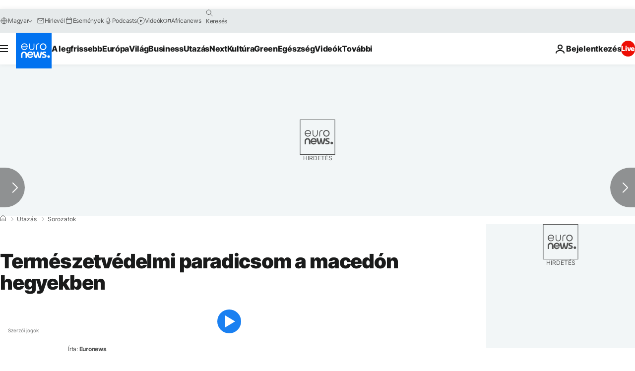

--- FILE ---
content_type: application/javascript
request_url: https://ml314.com/utsync.ashx?pub=&adv=&et=0&eid=84280&ct=js&pi=&fp=&clid=&if=0&ps=&cl=&mlt=&data=&&cp=https%3A%2F%2Fhu.euronews.com%2Futazas%2F2015%2F11%2F09%2Ftermeszetvedelmi-paradicsom-a-macedon-hegyekben&pv=1769815847901_mfkpejozq&bl=en-us@posix&cb=1626616&return=&ht=&d=&dc=&si=1769815847901_mfkpejozq&cid=&s=1280x720&rp=&v=2.8.0.252
body_size: 724
content:
_ml.setFPI('3658681164681445494');_ml.syncCallback({"es":true,"ds":true});_ml.processTag({ url: 'https://dpm.demdex.net/ibs:dpid=22052&dpuuid=3658681164681445494&redir=', type: 'img' });
_ml.processTag({ url: 'https://idsync.rlcdn.com/395886.gif?partner_uid=3658681164681445494', type: 'img' });
_ml.processTag({ url: 'https://match.adsrvr.org/track/cmf/generic?ttd_pid=d0tro1j&ttd_tpi=1', type: 'img' });
_ml.processTag({ url: 'https://ib.adnxs.com/getuid?https://ml314.com/csync.ashx%3Ffp=$UID%26person_id=3658681164681445494%26eid=2', type: 'img' });
